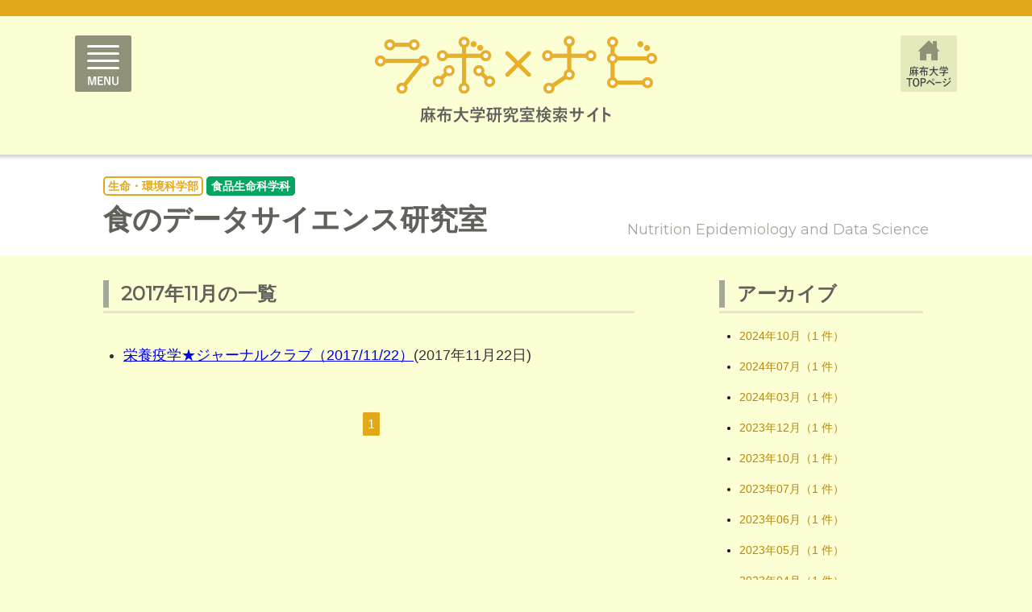

--- FILE ---
content_type: text/html
request_url: https://lab-navi.azabu-u.ac.jp/lf-06/arc/1711_m
body_size: 5784
content:
<html>
<head>
	<meta property="og:title" content="一覧 | 食のデータサイエンス研究室 | ラボナビ">
    <meta property="og:type" content="article">
    <meta property="og:url" content="https://lab-navi.azabu-u.ac.jp/lf-06/arc/1711_m">
    <meta property="og:site_name" content="食のデータサイエンス研究室">
    <meta property="og:image" content="/assets/images/ogp_img.png">


	<meta charset="UTF-8">
	<meta http-equiv="Pragma" content="no-cache">
	<meta http-equiv="Cache-Control" content="no-cache">
	<meta http-equiv="X-UA-Compatible" content="IE=edge">
	<meta name="viewport" content="initial-scale=1.0">
	<title>麻布大学|食のデータサイエンス研究室</title>
	<meta name="description" content="麻布大学の研究室をキーワードで検索できるサイト・ラボナビです。">
	<meta name="keywords" content="麻布大学,麻布大学研究室検索サイト,ラボナビ,らぼなび,labonavi,研究室,獣医学部,生命・環境科学部,附属関連施設,寄附講座,獣医学科,動物応用科学科,臨床検査技術学科,食品生命科学科,環境科学科">
	<link rel="shortcut icon" href='https://lab-navi.azabu-u.ac.jp/assets/favicon.ico'>
	<!-- Slidebars CSS -->
	<link rel="stylesheet" href="https://lab-navi.azabu-u.ac.jp/assets/js/slidebars_header_fix/css/slidebars.css">
	
	
	<link href='https://lab-navi.azabu-u.ac.jp/assets/js/jquery-ui.css' rel='stylesheet' type='text/css'>
	<link href='https://lab-navi.azabu-u.ac.jp/assets/js/slick.css' rel='stylesheet' type='text/css'>
	<link href='https://lab-navi.azabu-u.ac.jp/assets/js/slick-theme.css' rel='stylesheet' type='text/css'>
	
	<link href="https://fonts.googleapis.com/css?family=Montserrat" rel="stylesheet">
	<link rel="stylesheet" type="text/css" href="https://lab-navi.azabu-u.ac.jp/assets/css/contents.css">
	<link rel="stylesheet" type="text/css" href="https://lab-navi.azabu-u.ac.jp/assets/css/common.css">


	<script type="text/javascript" src="https://lab-navi.azabu-u.ac.jp/assets/js/jquery-1.11.3.js"></script>
	<script type="text/javascript" src="https://lab-navi.azabu-u.ac.jp/assets/js/jquery-ui.js"></script>
	<script type="text/javascript" src="https://lab-navi.azabu-u.ac.jp/assets/js/slick.min.js"></script>
	<script type="text/javascript" src="https://lab-navi.azabu-u.ac.jp/assets/js/slidebars_header_fix/js/slidebars.js"></script>


	<script>
  (function(i,s,o,g,r,a,m){i['GoogleAnalyticsObject']=r;i[r]=i[r]||function(){
  (i[r].q=i[r].q||[]).push(arguments)},i[r].l=1*new Date();a=s.createElement(o),
  m=s.getElementsByTagName(o)[0];a.async=1;a.src=g;m.parentNode.insertBefore(a,m)
  })(window,document,'script','https://www.google-analytics.com/analytics.js','ga');

  ga('create', 'UA-90468964-1', 'auto');
  ga('send', 'pageview');

</script>

<!-- Global site tag (gtag.js) - Google Analytics -->
<script async src="https://www.googletagmanager.com/gtag/js?id=G-55C1819W0K"></script>
<script>
  window.dataLayer = window.dataLayer || [];
  function gtag(){dataLayer.push(arguments);}
  gtag('js', new Date());

  gtag('config', 'G-55C1819W0K');
</script>

	<script type="text/javascript">
	<!--
		$(document).ready(function(){
			$('.entryButtonBox button')

			// マウスポインターが画像に乗った時の動作

			.mouseover(function(e) {
			  $(this).css("opacity","0.7");

			})

			// マウスポインターが画像から外れた時の動作

			.mouseout(function(e) {

			  $(this).css("opacity","1.0");

			});
			
			$('.pagerOff')

			// マウスポインターが画像に乗った時の動作

			.mouseover(function(e) {
			  $(this).css("background-color","#e2a819);");
			  $(this).css("color","#FFFFFF);");
			})

			// マウスポインターが画像から外れた時の動作

			.mouseout(function(e) {

			  $(this).css("background-color","#FFFFFF);");
			  $(this).css("color","#e2a819);");

			});

			var  cf = "";
			
			
			cf = ',食品生命科学科,';
			
			
			createBreadNavi(cf);
		});
		function LinkTo(p){
			if(p == 'TOP'){
				location.href = 'https://lab-navi.azabu-u.ac.jp/lf-06/index.html';
			}else if(p == 'ARC'){
				location.href = 'https://lab-navi.azabu-u.ac.jp/lf-06/archive.html';
			}else if(p == 'WebTop'){
				location.href = 'https://lab-navi.azabu-u.ac.jp/index.html';
			}else if(p == 'AZABU'){
				window.open().location.href = 'https://www.azabu-u.ac.jp/';
			}
		}
	//-->
</script>
	<script type="text/javascript">
	<!--
		function createBreadNavi(cf,flg){

			var listCf = cf.split(',');

			$("#breadNavi").empty();

			var html = "";

			for( var i = 0;i < listCf.length;i++){
				if(listCf[i].length > 0){
					if(listCf[i] == "獣医学科"){
						html += "<span class=\"breadCommon bread meiryoFonts\">獣医学部</span>&nbsp;<span class=\"breadCommon breadLabo1 meiryoFonts\">" + listCf[i] + "</span>&nbsp;";
					}else if(listCf[i] == "動物応用科学科"){
						html += "<span class=\"breadCommon bread meiryoFonts\">獣医学部</span>&nbsp;<span class=\"breadCommon breadLabo2 meiryoFonts\">" + listCf[i] + "</span>&nbsp;";
					}else if(listCf[i] == "臨床検査技術学科"){
						html += "<span class=\"breadCommon bread meiryoFonts\">生命・環境科学部</span>&nbsp;<span class=\"breadCommon breadLabo3 meiryoFonts\">" + listCf[i] + "</span>&nbsp;";
					}else if(listCf[i] == "食品生命科学科"){
						html += "<span class=\"breadCommon bread meiryoFonts\">生命・環境科学部</span>&nbsp;<span class=\"breadCommon breadLabo4 meiryoFonts\">" + listCf[i] + "</span>&nbsp;";
					}else if(listCf[i] == "環境科学科"){
						html += "<span class=\"breadCommon bread meiryoFonts\">生命・環境科学部</span>&nbsp;<span class=\"breadCommon breadLabo5 meiryoFonts\">" + listCf[i] + "</span>&nbsp;";
					}else if(listCf[i] == "附属関連施設"){
						if(flg == '1'){
							html += "<span class=\"breadCommon bread meiryoFonts\">獣医学部</span>&nbsp;<span class=\"breadCommon breadLabo6 meiryoFonts\">" + listCf[i] + "</span>&nbsp;";
						}else if(flg == '2'){
							html += "<span class=\"breadCommon bread meiryoFonts\">獣医学部</span>&nbsp;<span class=\"breadCommon breadLabo6 meiryoFonts\">" + listCf[i] + "</span>&nbsp;";
						}
					}else if(listCf[i] == "獣医学部共通"){
						html += "<span class=\"breadCommon bread meiryoFonts\">獣医学部</span>&nbsp;<span class=\"breadCommon breadLabo-ex1 meiryoFonts\">" + listCf[i] + "</span>&nbsp;";
					}else if(listCf[i] == "生命・環境科学部共通"){
						html += "<span class=\"breadCommon bread meiryoFonts\">生命・環境科学部</span>&nbsp;<span class=\"breadCommon breadLabo-ex2 meiryoFonts\">" + listCf[i] + "</span>&nbsp;";
					}else if(listCf[i] == "寄附講座"){
						if(flg == '1'){
							html += "<span class=\"breadCommon bread meiryoFonts\">獣医学部</span>&nbsp;<span class=\"breadCommon breadLabo6 meiryoFonts\">" + listCf[i] + "</span>&nbsp;";
						}else if(flg == '2'){
							html += "<span class=\"breadCommon bread meiryoFonts\">生命・環境科学部</span>&nbsp;<span class=\"breadCommon breadLabo6 meiryoFonts\">" + listCf[i] + "</span>&nbsp;";
						}
					}
				}
			}
			$("#breadNavi").append(html);


		}
		function createKeyWords(kw){

			var listKw = kw.split('／');

			$("#laboKeyWordBox").empty();

			var html = "";

			for( var i = 0;i < listKw.length;i++){
				html += "<span>" + listKw[i] + "</span>";
			}
			$("#laboKeyWordBox").append(html);
		}
	//-->
</script>


</head>

<body>
<div id="sb-site">
	<div id="main">
		<div id="header" class="clearfix">
		<div id="logoLeft"><img src="https://lab-navi.azabu-u.ac.jp/assets/images/common/menu.png" class="sb-toggle-left" style="cursor:pointer;" alt="メニュー"></div>
		<div id="logoCenter"><img src="https://lab-navi.azabu-u.ac.jp/assets/images/common/labo_navi_logo.png" onclick="LinkTo('WebTop');" style="cursor:pointer;" alt="麻布大学研究室検索サイト・ラボナビ"></div>
		<div id="logoRight"><img src="https://lab-navi.azabu-u.ac.jp/assets/images/common/azabu_home.png" onclick="LinkTo('AZABU');" style="cursor:pointer;" alt="麻布大学TOPページ"></div>
	</div>

		<div id="laboHeader" class="clearfix">
			<div id="breadNavi">

			</div>
			<div id="laboTitle">
				
				
				<div id="laboTitleLeft" class="gothicFonts"><h1>食のデータサイエンス研究室</h1></div>
				
				
				
				
				<div id="laboTitleRight" class="montserratFonts">Nutrition Epidemiology and Data Science</div>
				
				
			</div>

		</div>
		<div class="entryMain clearfix">
			<div class="entryLeft">
				
				

				

				
				
				

				

				
				
				

				

				
				
				

				

				
				
				

				

				
				
				

				

				
				
				

				

				
				
				

				

				
				
				

				

				
				
				

				

				
				
				

				

				
				
				

				

				
				
				

				

				
				
				

				

				
				
				

				

				
				
				

				

				
				
				

				

				
				
				

				

				
				
				

				

				
				
				

				

				
				
				

				

				
				
				

				

				
				
				

				

				
				
				

				

				
				
				

				

				
				
				

				

				
				
				

				

				
				
				

				

				
				
				

				

				
				
				

				

				
				
				

				

				
				
				

				

				
				
				

				

				
				
				

				

				
				
				

				

				
				
				

				

				
				
				

				

				
				
				

				

				
				
				

				

				
				        
					<h2 class="laboEntryTitle gothicFonts">2017年11月の一覧</h2>
					<br />
					<div class="laboEntryKiji meiryoFonts">
						<ul>
				        
					
					
						<li><a href="https://lab-navi.azabu-u.ac.jp/lf-06/2017/1122-16002.html">栄養疫学★ジャーナルクラブ（2017/11/22）</a>(2017年11月22日)</li>
					
				        
						</ul>
					</div>
					<br>
					<div class="laboEntryPager meiryoFonts">
						<center>
							<span class="current_page">1</span>
						</center>
					</div>
				        
				
				
			</div>
			<div class="entryRight">
				<div class="laboEntryTitle gothicFonts">アーカイブ</div>
				<div class="entryRightItem meiryoFonts">
					<ul>
						
							<li><a href="https://lab-navi.azabu-u.ac.jp/lf-06/arc/2410_m">2024年10月（1 件）</a></li>
						
							<li><a href="https://lab-navi.azabu-u.ac.jp/lf-06/arc/2407_m">2024年07月（1 件）</a></li>
						
							<li><a href="https://lab-navi.azabu-u.ac.jp/lf-06/arc/2403_m">2024年03月（1 件）</a></li>
						
							<li><a href="https://lab-navi.azabu-u.ac.jp/lf-06/arc/2312_m">2023年12月（1 件）</a></li>
						
							<li><a href="https://lab-navi.azabu-u.ac.jp/lf-06/arc/2310_m">2023年10月（1 件）</a></li>
						
							<li><a href="https://lab-navi.azabu-u.ac.jp/lf-06/arc/2307_m">2023年07月（1 件）</a></li>
						
							<li><a href="https://lab-navi.azabu-u.ac.jp/lf-06/arc/2306_m">2023年06月（1 件）</a></li>
						
							<li><a href="https://lab-navi.azabu-u.ac.jp/lf-06/arc/2305_m">2023年05月（1 件）</a></li>
						
							<li><a href="https://lab-navi.azabu-u.ac.jp/lf-06/arc/2304_m">2023年04月（1 件）</a></li>
						
							<li><a href="https://lab-navi.azabu-u.ac.jp/lf-06/arc/2206_m">2022年06月（1 件）</a></li>
						
							<li><a href="https://lab-navi.azabu-u.ac.jp/lf-06/arc/2205_m">2022年05月（1 件）</a></li>
						
							<li><a href="https://lab-navi.azabu-u.ac.jp/lf-06/arc/2202_m">2022年02月（1 件）</a></li>
						
							<li><a href="https://lab-navi.azabu-u.ac.jp/lf-06/arc/2112_m">2021年12月（1 件）</a></li>
						
							<li><a href="https://lab-navi.azabu-u.ac.jp/lf-06/arc/2110_m">2021年10月（1 件）</a></li>
						
							<li><a href="https://lab-navi.azabu-u.ac.jp/lf-06/arc/2109_m">2021年09月（2 件）</a></li>
						
							<li><a href="https://lab-navi.azabu-u.ac.jp/lf-06/arc/2108_m">2021年08月（2 件）</a></li>
						
							<li><a href="https://lab-navi.azabu-u.ac.jp/lf-06/arc/2107_m">2021年07月（1 件）</a></li>
						
							<li><a href="https://lab-navi.azabu-u.ac.jp/lf-06/arc/2106_m">2021年06月（2 件）</a></li>
						
							<li><a href="https://lab-navi.azabu-u.ac.jp/lf-06/arc/2105_m">2021年05月（1 件）</a></li>
						
							<li><a href="https://lab-navi.azabu-u.ac.jp/lf-06/arc/2103_m">2021年03月（2 件）</a></li>
						
							<li><a href="https://lab-navi.azabu-u.ac.jp/lf-06/arc/2102_m">2021年02月（1 件）</a></li>
						
							<li><a href="https://lab-navi.azabu-u.ac.jp/lf-06/arc/2101_m">2021年01月（1 件）</a></li>
						
							<li><a href="https://lab-navi.azabu-u.ac.jp/lf-06/arc/2011_m">2020年11月（1 件）</a></li>
						
							<li><a href="https://lab-navi.azabu-u.ac.jp/lf-06/arc/2010_m">2020年10月（1 件）</a></li>
						
							<li><a href="https://lab-navi.azabu-u.ac.jp/lf-06/arc/2008_m">2020年08月（1 件）</a></li>
						
							<li><a href="https://lab-navi.azabu-u.ac.jp/lf-06/arc/2005_m">2020年05月（2 件）</a></li>
						
							<li><a href="https://lab-navi.azabu-u.ac.jp/lf-06/arc/1912_m">2019年12月（1 件）</a></li>
						
							<li><a href="https://lab-navi.azabu-u.ac.jp/lf-06/arc/1909_m">2019年09月（1 件）</a></li>
						
							<li><a href="https://lab-navi.azabu-u.ac.jp/lf-06/arc/1908_m">2019年08月（2 件）</a></li>
						
							<li><a href="https://lab-navi.azabu-u.ac.jp/lf-06/arc/1907_m">2019年07月（1 件）</a></li>
						
							<li><a href="https://lab-navi.azabu-u.ac.jp/lf-06/arc/1906_m">2019年06月（3 件）</a></li>
						
							<li><a href="https://lab-navi.azabu-u.ac.jp/lf-06/arc/1902_m">2019年02月（2 件）</a></li>
						
							<li><a href="https://lab-navi.azabu-u.ac.jp/lf-06/arc/1812_m">2018年12月（1 件）</a></li>
						
							<li><a href="https://lab-navi.azabu-u.ac.jp/lf-06/arc/1811_m">2018年11月（2 件）</a></li>
						
							<li><a href="https://lab-navi.azabu-u.ac.jp/lf-06/arc/1810_m">2018年10月（2 件）</a></li>
						
							<li><a href="https://lab-navi.azabu-u.ac.jp/lf-06/arc/1808_m">2018年08月（1 件）</a></li>
						
							<li><a href="https://lab-navi.azabu-u.ac.jp/lf-06/arc/1807_m">2018年07月（1 件）</a></li>
						
							<li><a href="https://lab-navi.azabu-u.ac.jp/lf-06/arc/1712_m">2017年12月（2 件）</a></li>
						
							<li><a href="https://lab-navi.azabu-u.ac.jp/lf-06/arc/1711_m">2017年11月（1 件）</a></li>
						
					</ul>
				</div>
			</div>
		</div>
		
		<div class="entryButtonBox gothicFonts">
			<center>
				<button onclick="LinkTo('TOP')">研究室TOPへ戻る</button>
			</center>
		</div>
		
		<br>
<br>
<div id="footer">
	<div id="pageTop"  class="clearfix">
		<div id="pageTopBox" class="montserratFonts">
		<center>
		<a href="#header">PAGE TOP</a>
		</center>
		</div>
	</div>

	<div id="footerTop">
		<img src="https://lab-navi.azabu-u.ac.jp/assets/images/common/foot_logo.png" style="width:290px;height:93px;cursor:pointer;" onclick="LinkTo('WebTop');" alt="麻布大学研究室検索サイト・ラボナビ">
	</div>
	<div id="footerBottom"  class="clearfix">
		<div id="ftLogoLeft">
			<img src="https://lab-navi.azabu-u.ac.jp/assets/images/common/azabu_logo.png"  style="max-width:240px;max-height:57px;" alt="麻布大学">
		</div>
		<div id="ftLogoRight" class="gothicFonts">
			<a href="javascript:LinkTo('AZABU');" ><img src="https://lab-navi.azabu-u.ac.jp/assets/images/common/foot_home.gif" alt="麻布大学サイトホーム"></a>
		</div>
	</div>
</div>
<div id="copyright">
	<div id="copyrightBox" class="montserratFonts">
	<center>
	copyright&nbsp;&copy;&nbsp;2016 Azabu University.&nbsp;All&nbsp;Rights&nbsp;Reserved.
	</center>
	</div>
</div>



	</div>
</div>
	<div class="sb-slidebar sb-left">
		<div id="search-slider" class="clearfix">
			<div id="searchInner-close">
				<img src="https://lab-navi.azabu-u.ac.jp/assets/images/common/close.png" class="sb-toggle-left">
			</div>
			<form method="get" action="https://lab-navi.azabu-u.ac.jp/mt/mt-estraier.cgi">
			<div id="searchInner-slider" class="gothicFonts">
				<div id="searchMsg-slider" class="gothicFonts">
				&nbsp;&nbsp;&nbsp;&nbsp;&nbsp;&nbsp;キーワードで研究室を検索！
				</div>
				<br>
				<div id="searchInput-slider">
				<input type="text" class="searchText" id="search"  name="query" value="" placeholder="キーワードを入力">
				<input type="hidden" name="blog_id" value="122" />
				<input type="hidden" name="suffix" value="html">
				
				
				<input type="hidden" name="target" value="332">
				
				<input type="hidden" name="target" value="982">
				
				<input type="hidden" name="target" value="672">
				
				<input type="hidden" name="target" value="682">
				
				<input type="hidden" name="target" value="737">
				
				<input type="hidden" name="target" value="337">
				
				<input type="hidden" name="target" value="972">
				
				<input type="hidden" name="target" value="992">
				
				<input type="hidden" name="target" value="1017">
				
				<input type="hidden" name="target" value="1022">
				
				<input type="hidden" name="target" value="507">
				
				<input type="hidden" name="target" value="392">
				
				<input type="hidden" name="target" value="512">
				
				<input type="hidden" name="target" value="577">
				
				<input type="hidden" name="target" value="407">
				
				<input type="hidden" name="target" value="412">
				
				<input type="hidden" name="target" value="307">
				
				<input type="hidden" name="target" value="492">
				
				<input type="hidden" name="target" value="487">
				
				<input type="hidden" name="target" value="497">
				
				<input type="hidden" name="target" value="527">
				
				<input type="hidden" name="target" value="422">
				
				<input type="hidden" name="target" value="667">
				
				<input type="hidden" name="target" value="662">
				
				<input type="hidden" name="target" value="657">
				
				<input type="hidden" name="target" value="922">
				
				<input type="hidden" name="target" value="372">
				
				<input type="hidden" name="target" value="417">
				
				<input type="hidden" name="target" value="347">
				
				<input type="hidden" name="target" value="357">
				
				<input type="hidden" name="target" value="877">
				
				<input type="hidden" name="target" value="557">
				
				<input type="hidden" name="target" value="342">
				
				<input type="hidden" name="target" value="592">
				
				<input type="hidden" name="target" value="997">
				
				<input type="hidden" name="target" value="977">
				
				<input type="hidden" name="target" value="677">
				
				<input type="hidden" name="target" value="987">
				
				<input type="hidden" name="target" value="917">
				
				<input type="hidden" name="target" value="397">
				
				<input type="hidden" name="target" value="517">
				
				<input type="hidden" name="target" value="927">
				
				<input type="hidden" name="target" value="637">
				
				<input type="hidden" name="target" value="1002">
				
				<input type="hidden" name="target" value="377">
				
				<input type="hidden" name="target" value="1007">
				
				<input type="hidden" name="target" value="382">
				
				<input type="hidden" name="target" value="632">
				
				<input type="hidden" name="target" value="652">
				
				<input type="hidden" name="target" value="647">
				
				<input type="hidden" name="target" value="642">
				
				<input type="hidden" name="target" value="302">
				
				<input type="hidden" name="target" value="572">
				
				<input type="hidden" name="target" value="562">
				
				<input type="hidden" name="target" value="567">
				
				<input type="hidden" name="target" value="292">
				
				<input type="hidden" name="target" value="297">
				
				<input type="hidden" name="target" value="352">
				
				<input type="hidden" name="target" value="327">
				
				<input type="hidden" name="target" value="587">
				
				<input type="hidden" name="target" value="602">
				
				<input type="hidden" name="target" value="532">
				
				<input type="hidden" name="target" value="537">
				
				<input type="hidden" name="target" value="547">
				
				<input type="hidden" name="target" value="722">
				
				<input type="hidden" name="target" value="542">
				
				<input type="hidden" name="target" value="552">
				
				<input type="hidden" name="target" value="402">
				
				<input type="hidden" name="target" value="882">
				
				<input type="hidden" name="target" value="322">
				
				<input type="hidden" name="target" value="597">
				
				<input type="hidden" name="target" value="582">
				
				<input type="hidden" name="target" value="217">
				
				<input type="hidden" name="target" value="482">
				
				<input type="hidden" name="target" value="502">
				
				<input type="hidden" name="target" value="687">
				
				<input type="hidden" name="target" value="887">
				
				<input type="hidden" name="target" value="612">
				
				<input type="hidden" name="target" value="1012">
				
				<input type="hidden" name="target" value="617">
				
				<input type="hidden" name="target" value="622">
				
				<input type="hidden" name="target" value="522">
				
				<input type="hidden" name="target" value="607">
				
				<input type="hidden" name="target" value="892">
				
				
				
				</div>
				<div id="searchButton-slider">
				<button type="submit"><img src="https://lab-navi.azabu-u.ac.jp/assets/images/common/search.png" style="width:15px;height:15px;margin:auto;"></button>
				</div>
			</div>
			</form>
		</div>
		<br>
		<div id="searchGakka-slider">
				<div id="searchInnerGakka-slider" class="gothicFonts">
					&nbsp;&nbsp;&nbsp;&nbsp;&nbsp;&nbsp;&nbsp;学科・関連施設から検索！
				<br>
				<br>
				
				    
				    
				        
						<div class="gakka-slider gothicFonts" onclick="openMenuSlider('3482');">獣医学科</div>

					        
							<div id="gakkaMenuSlider3482" class="gakkaMenuLink gothicFonts">
								<ul>
									<li><a href="https://lab-navi.azabu-u.ac.jp/vv-01/index.html">解剖学第一研究室</a></li>
									<li><a href="https://lab-navi.azabu-u.ac.jp/vv-02/index.html">解剖学第二研究室</a></li>
									<li><a href="https://lab-navi.azabu-u.ac.jp/vv-03/index.html">生理学第一研究室</a></li>
									<li><a href="https://lab-navi.azabu-u.ac.jp/vv-04/index.html">生理学第二研究室</a></li>
									<li><a href="https://lab-navi.azabu-u.ac.jp/vv-05/index.html">生化学研究室</a></li>
									<li><a href="https://lab-navi.azabu-u.ac.jp/vv-06/index.html">分子生物学研究室</a></li>
									<li><a href="https://lab-navi.azabu-u.ac.jp/vv-07/index.html">薬理学研究室</a></li>
									<li><a href="https://lab-navi.azabu-u.ac.jp/vv-08/index.html">病理学研究室</a></li>
									<li><a href="https://lab-navi.azabu-u.ac.jp/vv-29/index.html">感染免疫学研究室</a></li>
									<li><a href="https://lab-navi.azabu-u.ac.jp/vv-11/index.html">微生物学研究室</a></li>
									<li><a href="https://lab-navi.azabu-u.ac.jp/vv-12/index.html">寄生虫学研究室</a></li>
									<li><a href="https://lab-navi.azabu-u.ac.jp/vv-13/index.html">産業動物内科学研究室</a></li>
									<li><a href="https://lab-navi.azabu-u.ac.jp/vv-14/index.html">小動物内科学研究室</a></li>
									<li><a href="https://lab-navi.azabu-u.ac.jp/vv-27/index.html">小動物外科学研究室</a></li>
									<li><a href="https://lab-navi.azabu-u.ac.jp/v-02/index.html">小動物臨床研究室</a></li>
									<li><a href="https://lab-navi.azabu-u.ac.jp/vv-28/index.html">臨床診断学研究室</a></li>
									<li><a href="https://lab-navi.azabu-u.ac.jp/vv-18/index.html">獣医放射線学研究室</a></li>
									<li><a href="https://lab-navi.azabu-u.ac.jp/vv-19/index.html">獣医衛生学研究室</a></li>
									<li><a href="https://lab-navi.azabu-u.ac.jp/vv-21/index.html">伝染病学研究室</a></li>
									<li><a href="https://lab-navi.azabu-u.ac.jp/vv-22/index.html">栄養学研究室</a></li>
									<li><a href="https://lab-navi.azabu-u.ac.jp/vv-23/index.html">臨床繁殖学研究室</a></li>
									<li><a href="https://lab-navi.azabu-u.ac.jp/vv-24/index.html">公衆衛生学第一研究室</a></li>
									<li><a href="https://lab-navi.azabu-u.ac.jp/vv-25/index.html">公衆衛生学第二研究室</a></li>
									<li><a href="https://lab-navi.azabu-u.ac.jp/vv-26/index.html">実験動物学研究室</a></li>
									<li><a href="https://lab-navi.azabu-u.ac.jp/v-01/index.html">総合科学部門</a></li>
									<li><a href="https://lab-navi.azabu-u.ac.jp/v-01-chemi/index.html">総合科学部門　化学研究室</a></li>
									<li><a href="https://lab-navi.azabu-u.ac.jp/v-01-bio/index.html">総合科学部門　生物学研究室</a></li>
									<li><a href="https://lab-navi.azabu-u.ac.jp/v-01-info/index.html">総合科学部門　情報科学研究室</a></li>
									<li><a href="https://lab-navi.azabu-u.ac.jp/v-01-eng/index.html">総合科学部門　語学・人文学研究室</a></li>
									<li><a href="https://lab-navi.azabu-u.ac.jp/v-01-mathe/index.html">総合科学部門　数理科学研究室</a></li>
								</ul>
							</div>
							<br>
					        
					        
					        
					        
					        
					        
					        
					        
					        
				        
				    
				
				    
				    
				        
						<div class="gakka-slider gothicFonts" onclick="openMenuSlider('43507');">獣医保健看護学科</div>

					        
					        
							<div id="gakkaMenuSlider43507" class="gakkaMenuLink gothicFonts">
								<ul>
									<li><a href="https://lab-navi.azabu-u.ac.jp/vn-01/index.html">愛護・適正飼養学研究室</a></li>
									<li><a href="https://lab-navi.azabu-u.ac.jp/vn-02/index.html">獣医基礎看護学研究室</a></li>
									<li><a href="https://lab-navi.azabu-u.ac.jp/vn-03/index.html">獣医臨床看護学研究室</a></li>
									<li><a href="https://lab-navi.azabu-u.ac.jp/v-01/index.html">総合科学部門</a></li>
									<li><a href="https://lab-navi.azabu-u.ac.jp/v-01-chemi/index.html">総合科学部門　化学研究室</a></li>
									<li><a href="https://lab-navi.azabu-u.ac.jp/v-01-bio/index.html">総合科学部門　生物学研究室</a></li>
									<li><a href="https://lab-navi.azabu-u.ac.jp/v-01-info/index.html">総合科学部門　情報科学研究室</a></li>
									<li><a href="https://lab-navi.azabu-u.ac.jp/v-01-eng/index.html">総合科学部門　語学・人文学研究室</a></li>
									<li><a href="https://lab-navi.azabu-u.ac.jp/v-01-mathe/index.html">総合科学部門　数理科学研究室</a></li>
								</ul>
							</div>
							<br>
					        
					        
					        
					        
					        
					        
					        
					        
				        
				    
				
				    
				    
				        
						<div class="gakka-slider gothicFonts" onclick="openMenuSlider('3487');">動物応用科学科</div>

					        
					        
					        
							<div id="gakkaMenuSlider3487" class="gakkaMenuLink gothicFonts">
								<ul>
									<li><a href="https://lab-navi.azabu-u.ac.jp/va-01/index.html">動物資源育種学研究室</a></li>
									<li><a href="https://lab-navi.azabu-u.ac.jp/va-02/index.html">動物繁殖学研究室</a></li>
									<li><a href="https://lab-navi.azabu-u.ac.jp/va-03/index.html">動物工学研究室</a></li>
									<li><a href="https://lab-navi.azabu-u.ac.jp/va-04/index.html">動物行動管理学研究室</a></li>
									<li><a href="https://lab-navi.azabu-u.ac.jp/va-05/index.html">野生動物学研究室</a></li>
									<li><a href="https://lab-navi.azabu-u.ac.jp/va-06/index.html">介在動物学研究室</a></li>
									<li><a href="https://lab-navi.azabu-u.ac.jp/va-07/index.html">伴侶動物学研究室</a></li>
									<li><a href="https://lab-navi.azabu-u.ac.jp/va-08/index.html">比較毒性学研究室</a></li>
									<li><a href="https://lab-navi.azabu-u.ac.jp/va-09/index.html">食品科学研究室</a></li>
									<li><a href="https://lab-navi.azabu-u.ac.jp/va-10/index.html">動物資源経済学研究室</a></li>
									<li><a href="https://lab-navi.azabu-u.ac.jp/v-01/index.html">総合科学部門</a></li>
									<li><a href="https://lab-navi.azabu-u.ac.jp/v-01-chemi/index.html">総合科学部門　化学研究室</a></li>
									<li><a href="https://lab-navi.azabu-u.ac.jp/v-01-bio/index.html">総合科学部門　生物学研究室</a></li>
									<li><a href="https://lab-navi.azabu-u.ac.jp/v-01-info/index.html">総合科学部門　情報科学研究室</a></li>
									<li><a href="https://lab-navi.azabu-u.ac.jp/v-01-eng/index.html">総合科学部門　語学・人文学研究室</a></li>
									<li><a href="https://lab-navi.azabu-u.ac.jp/v-01-mathe/index.html">総合科学部門　数理科学研究室</a></li>
								</ul>
							</div>
							<br>
					        
					        
					        
					        
					        
					        
					        
				        
				    
				
				    
				    
				        
						<div class="gakka-slider gothicFonts" onclick="openMenuSlider('3497');">臨床検査技術学科</div>

					        
					        
					        
					        
							<div id="gakkaMenuSlider3497" class="gakkaMenuLink gothicFonts">
								<ul>
									<li><a href="https://lab-navi.azabu-u.ac.jp/lm-01/index.html">生理学研究室</a></li>
									<li><a href="https://lab-navi.azabu-u.ac.jp/lm-02/index.html">生化学研究室</a></li>
									<li><a href="https://lab-navi.azabu-u.ac.jp/lm-03/index.html">免疫学研究室</a></li>
									<li><a href="https://lab-navi.azabu-u.ac.jp/lm-04/index.html">衛生学研究室</a></li>
									<li><a href="https://lab-navi.azabu-u.ac.jp/lm-05/index.html">病理学研究室</a></li>
									<li><a href="https://lab-navi.azabu-u.ac.jp/lm-06/index.html">微生物学研究室</a></li>
									<li><a href="https://lab-navi.azabu-u.ac.jp/lm-07/index.html">血液学研究室</a></li>
									<li><a href="https://lab-navi.azabu-u.ac.jp/lm-08/index.html">総合検査学研究室</a></li>
									<li><a href="https://lab-navi.azabu-u.ac.jp/l-02/index.html">国際コミュニケーション研究室</a></li>
									<li><a href="https://lab-navi.azabu-u.ac.jp/l-04/index.html">フィールドワーク研究室</a></li>
									<li><a href="https://lab-navi.azabu-u.ac.jp/l-01/index.html">教職課程研究室</a></li>
									<li><a href="https://lab-navi.azabu-u.ac.jp/l-05/index.html">数理・データサイエンス研究室</a></li>
								</ul>
							</div>
							<br>
					        
					        
					        
					        
					        
					        
				        
				    
				
				    
				    
				        
						<div class="gakka-slider gothicFonts" onclick="openMenuSlider('3502');">食品生命科学科</div>

					        
					        
					        
					        
					        
							<div id="gakkaMenuSlider3502" class="gakkaMenuLink gothicFonts">
								<ul>
									<li><a href="https://lab-navi.azabu-u.ac.jp/lf-01/index.html">食品衛生学研究室</a></li>
									<li><a href="https://lab-navi.azabu-u.ac.jp/lf-02/index.html">食品安全科学研究室</a></li>
									<li><a href="https://lab-navi.azabu-u.ac.jp/lf-03/index.html">食品栄養学研究室</a></li>
									<li><a href="https://lab-navi.azabu-u.ac.jp/lf-04/index.html">食品生理学研究室</a></li>
									<!-- li><a href="https://lab-navi.azabu-u.ac.jp/lf-05/index.html">食品分析化学研究室</a></li -->
									<li><a href="https://lab-navi.azabu-u.ac.jp/lf-06/index.html">食のデータサイエンス研究室</a></li>
									<li><a href="https://lab-navi.azabu-u.ac.jp/lf-07/index.html">食品健康科学研究室</a></li>
									<li><a href="https://lab-navi.azabu-u.ac.jp/lf-08/index.html">食品微生物学研究室</a></li>
									<li><a href="https://lab-navi.azabu-u.ac.jp/lf-09/index.html">フードシステム研究室</a></li>
									<li><a href="https://lab-navi.azabu-u.ac.jp/l-02/index.html">国際コミュニケーション研究室</a></li>
									<li><a href="https://lab-navi.azabu-u.ac.jp/l-04/index.html">フィールドワーク研究室</a></li>
									<li><a href="https://lab-navi.azabu-u.ac.jp/l-01/index.html">教職課程研究室</a></li>
									<li><a href="https://lab-navi.azabu-u.ac.jp/l-05/index.html">数理・データサイエンス研究室</a></li>
								</ul>
							</div>
							<br>
					        
					        
					        
					        
					        
				        
				    
				
				    
				    
				        
						<div class="gakka-slider gothicFonts" onclick="openMenuSlider('3507');">環境科学科</div>

					        
					        
					        
					        
					        
					        
							<div id="gakkaMenuSlider3507" class="gakkaMenuLink gothicFonts">
								<ul>
									<li><a href="https://lab-navi.azabu-u.ac.jp/le-01/index.html">環境分析学研究室</a></li>
									<li><a href="https://lab-navi.azabu-u.ac.jp/le-02/index.html">水環境学研究室</a></li>
									<li><a href="https://lab-navi.azabu-u.ac.jp/le-04/index.html">環境衛生学研究室</a></li>
									<li><a href="https://lab-navi.azabu-u.ac.jp/le-05/index.html">環境生物学研究室</a></li>
									<li><a href="https://lab-navi.azabu-u.ac.jp/le-06/index.html">地域社会学研究室</a></li>
									<li><a href="https://lab-navi.azabu-u.ac.jp/le-07/index.html">地域環境政策研究室</a></li>
									<li><a href="https://lab-navi.azabu-u.ac.jp/le-10/index.html">フィールド科学研究室</a></li>
									<li><a href="https://lab-navi.azabu-u.ac.jp/l-02/index.html">国際コミュニケーション研究室</a></li>
									<li><a href="https://lab-navi.azabu-u.ac.jp/l-04/index.html">フィールドワーク研究室</a></li>
									<li><a href="https://lab-navi.azabu-u.ac.jp/l-01/index.html">教職課程研究室</a></li>
									<li><a href="https://lab-navi.azabu-u.ac.jp/l-05/index.html">数理・データサイエンス研究室</a></li>
								</ul>
							</div>
							<br>
					        
					        
					        
					        
				        
				    
				
				    
				    
				        
						<div class="gakka-slider gothicFonts" onclick="openMenuSlider('3492');">附属関連施設</div>

					        
					        
					        
					        
					        
					        
					        
							<div id="gakkaMenuSlider3492" class="gakkaMenuLink gothicFonts">
								<ul>
									<li><a href="https://lab-navi.azabu-u.ac.jp/l-03/index.html">生物科学総合研究所研究室</a></li>
								</ul>
							</div>
							<br>
					        
					        
					        
				        
				    
				
				    
				    
				        
						<div class="gakka-slider gothicFonts" onclick="openMenuSlider('9012');">寄附講座</div>

					        
					        
					        
					        
					        
					        
					        
					        
							<div id="gakkaMenuSlider9012" class="gakkaMenuLink gothicFonts">
								<ul>
									<li><a href="https://lab-navi.azabu-u.ac.jp/kk-03/index.html">高度先端動物医療研究室</a></li>
									<li><a href="https://lab-navi.azabu-u.ac.jp/kk-04/index.html">AMR Surveillance Laboratory (AMRSL)</a></li>
									<li><a href="https://lab-navi.azabu-u.ac.jp/kk-05/index.html">ペットと人の共生社会 for LONGLIFE</a></li>
								</ul>
							</div>
							<br>
					        
					        
				        
				    
				
				    
				    
				        
						<div class="gakka-slider gothicFonts" onclick="openMenuSlider('28992');">重点施策事業</div>

					        
					        
					        
					        
					        
					        
					        
					        
					        
							<div id="gakkaMenuSlider28992" class="gakkaMenuLink gothicFonts">
								<ul>
									<li><a href="https://lab-navi.azabu-u.ac.jp/pm-01/index.html">未来の共生科学を拓く地球共生系 PBL</a></li>
									<li><a href="https://lab-navi.azabu-u.ac.jp/pm-02/index.html">地球共生系フィールドワーク教育</a></li>
									<li><a href="https://lab-navi.azabu-u.ac.jp/pm-03/index.html">気候変動の緩和・適応プラットフォームの構築</a></li>
								</ul>
							</div>
							<br>
					        
				        
				    
				

			</div>
		</div>
	</div>
	<script type="text/javascript">
	<!--
		$(document).ready(function(){
		
			$.slidebars();
            
            
			
			openMenuSlider(0);
		});
		
		
		var beforeno = 0;
		function openMenuSlider(no){
			var idArray = [];
		
		    
		    
		        
				idArray.push('3482');
		        
		    
		
		    
		    
		        
				idArray.push('43507');
		        
		    
		
		    
		    
		        
				idArray.push('3487');
		        
		    
		
		    
		    
		        
				idArray.push('3497');
		        
		    
		
		    
		    
		        
				idArray.push('3502');
		        
		    
		
		    
		    
		        
				idArray.push('3507');
		        
		    
		
		    
		    
		        
				idArray.push('3492');
		        
		    
		
		    
		    
		        
				idArray.push('9012');
		        
		    
		
		    
		    
		        
				idArray.push('28992');
		        
		    
		

			if(beforeno == no){
				no = 0;
			}

			for(var i = 0;i < idArray.length;i++){
				if(no == idArray[i]){
					$("#gakkaMenuSlider" + idArray[i]).show();
				}else{
					$("#gakkaMenuSlider" + idArray[i]).hide();
				}
			}
			beforeno = no;
		}

	//-->
	</script>

	

</body>

</html>

--- FILE ---
content_type: text/css
request_url: https://lab-navi.azabu-u.ac.jp/assets/css/contents.css
body_size: 2211
content:


@media all and (max-width:720px) { 

	#laboHeader{
		display:inline-block;
		width:100%;
		padding: 30px 0 20px;
		background:#FFFFFF url(../images/common/lctbg.gif) center top repeat-x;
		margin-bottom: 30px;
	}
	
	#breadNavi{
		width:90%;
		margin:0 auto 8px;
	}
	#laboTitle{
		width:90%;
		margin:auto;
		/*border-bottom:#a4a899 solid 3px;*/
	}
	
	
	#laboTitleLeft h1{
		color:#60625a;
		font-size:24px;
		font-weight:bold;
		margin: 0;
	}
	#laboTitleRight{
		color:#a4a899;
		font-size:16px;
	}
	
	#laboTitleExp{
		margin:15px auto 0;
		width:90%;
		padding-top:0;
		padding-bottom: 10px;
	}
	
	#laboTitleExp1{
		width:100%;
	}
	
	#laboTitleExp1 img{
		width:100%;
		height:auto;
		float:left;
		margin-top:0;
	}
	
	#space{
		display: none;
	}
	
	#laboTitleExp2{
		width:100%;
		margin: 0;
		clear: both;
		padding-top: 8px;
	}
	
	
	#laboKeyWord{
		width:98%;
		border:#e2a819 solid 3px;
		padding: 5px 0;
		border-radius: 5px;        /* CSS3���� */  
		-webkit-border-radius: 5px;    /* Safari,Google Chrome�p */  
		-moz-border-radius: 5px;   /* Firefox�p */  
	}
	
	#laboKeyWordTitle{
		color:#e2a819;
		font-weight:bold;
		font-size:18px;
		padding:0 15px;
	}
	#laboKeyWordBox{
		font-size:12px;
		padding:0 10px;
	}
	#laboKeyWordBox span{
		display:inline-block;
		width:auto;
		background-color:#a4a899;
		color:#FFFFFF;
		font-size:16px;
		margin:5px;
		padding:2px 14px;
		border-radius: 20px;        /* CSS3���� */  
		-webkit-border-radius: 20px;    /* Safari,Google Chrome�p */  
		-moz-border-radius: 20px;   /* Firefox�p */  
	}
	
	.laboEntry{
		width:90%;
		margin: 0 auto 40px;
		padding-bottom: 30px;
	}
	
	
	.laboEntryKiji p{
		font-size:18px;
		color:#333333;
		line-height:1.45;
		margin-bottom:16px;
	}
	
	.laboEntryImg{
		width:100%;
	}
	
	.laboEntryImgbox{
		width:100%;
	}
	.laboEntryImgbox img{
		width:100%;
		height:auto;
		margin-top: 15px;
	}
	
	.laboEntryImgboxSpace{
		display: none;
	}
	
	.laboEntryMsgbox{
		width:100%;
		font-size:14px;
		color:#333333;
		padding-top: 5px;
	}
	
	.laboEntryMovie{
		margin:auto;
		max-width:720px;
	}
	.laboEntryMovieBox{
		margin:auto;
		position: relative;
		width: 100%;
		padding: 56.25% 0 0 0;
	}
	.laboEntryMovie iFrame{
	    position: absolute;
	    top: 0;
	    left: 0;
	    width: 100%;
	    height: 100%;
	}
	.entryMain{
		width:90%;
		margin:auto;
	}
	.entryLeft{
		width:100%;
		padding-right:0;
	}
	
	.entryRight{
		width:100%;
		padding-top:25px;
	}
	
	.laboEntryDate{
		float:right;
		font-size:14px;
		padding-top:8px;
	}
	
	.entryRightItem{
		width:100%;
	
	}
	.entryButtonBox{
		width:100%;
		margin: 60px auto 0;
	}
	.entryButtonBox button{
		background-image: url(../images/common/back.png)  ;
		background-position:8px center;
		background-size: 16px auto;
		background-repeat:no-repeat;
		font-size: 16px;
		width:200px;
		height: 30px;
		padding-left:30px;
		text-align: left;
	    background-color: #e2a819;
	    color: #FFFFFF;
	    font-weight:bold;
	    border-style: none;
	    /* �p�ۂ̎w�� */ 
	    -moz-border-radius: 4px; 
	    -webkit-border-radius: 4px; 
	    border-radius: 4px;
		display: block;
		margin-bottom: 15px;
		cursor: pointer;
	}
	
	.laboEntryKiji li{
		font-size:18px;
		border-bottom:#CCCCCC solid 1px;
		color:#333333;
		line-height:1.45;
	}
	dl.LaboExp dt {
		float: left;
		clear: both;
		text-align:center;
		margin: 0;
		width: 80px;
		background: #e2a819;
		color: #fff;
		font-weight: bold;
		border-radius: 5px;
		-webkit-border-radius: 5px;
		-moz-border-radius: 5px;
		padding: 2px 0 0;
	}
	dl.LaboExp dd {
		float: left;
		margin: 0 0 15px 10px;
		padding: 4px 0 0;
		line-height: 1.4;
	}
	
}
@media all and (min-width:720px) {

	#laboHeader{
		display:inline-block;
		width:100%;
		padding: 30px 0 20px;
		background:#FFFFFF url(../images/common/lctbg.gif) center top repeat-x;
		margin-bottom: 30px;
	}
	
	#breadNavi{
		width:80%;
		margin:0 auto 8px;
	}
	
	#laboTitle{
		width:80%;
		margin:auto;
	}
	
	
	#laboTitleLeft h1{
		color:#60625a;
		float:left;
		font-size:36px;
		font-weight:bold;
		margin: 0;
	}
	#laboTitleRight{
		color:#a4a899;
		float:right;
		font-size:18px;
		margin-top:25px;
	}
	
	#laboTitleExp{
		margin:auto;
		width:80%;
		border-top:#a4a899 solid 2px;
		padding-top: 20px;
		padding-bottom: 10px;
	}
	
	#laboTitleExp1{
		width:48.8%;
		float:left;
	}
	
	#laboTitleExp1 img{
		width:100%;
		height:auto;
		float:left;
		margin-top:0;
	}
	
	#space{
		display: none;
	}
	
	#laboTitleExp2{
		width:48.8%;
		float:left;
		margin: -15px 0 0 2.4%;
		
	}
	

	
	#laboKeyWord{
		padding: 5px 0;
		width:98%;
		border:#e2a819 solid 3px;		
		border-radius: 5px;
		-webkit-border-radius: 5px;  
		-moz-border-radius: 5px; 
	}
	
	#laboKeyWordTitle{
		color:#e2a819;
		font-size:24px;
		font-weight:bold;
		padding:0 15px;
	}
	#laboKeyWordBox{
		font-size:16px;
		padding:0 10px;
	}
	#laboKeyWordBox span{
		display:inline-block;
		width:auto;
		background-color:#a4a899;
		color:#FFFFFF;
		font-size:16px;
		margin:5px;
		padding:2px 14px;
		border-radius: 20px;  
		-webkit-border-radius: 20px; 
		-moz-border-radius: 20px;  
	}
	
	.laboEntry{
		width:80%;
		margin: 0 auto 40px;
		padding-bottom: 30px;
	}
	
	
	.laboEntryKiji p{
		font-size:18px;
		color:#333333;
		line-height:1.6;
		margin-bottom:20px;
	}
	
	.laboEntryImg{
		width:100%;
	}
	
	.laboEntryImgbox{
		float:left;
		width:49%;
	}
	.laboEntryImgbox img{
		width:100%;
		height:auto;
		margin-top: 15px;
	}
	
	.laboEntryImgboxSpace{
		float:left;
		width:2%;
	}
	.laboEntryMsgbox{
		width:100%;
		font-size:14px;
		color:#333333;
		padding-top: 5px;
	}
	.laboEntryMovie{
		margin:auto;
		max-width:720px;
	}
	.laboEntryMovieBox{
		margin:auto;
		position: relative;
		width: 100%;
		padding: 56.25% 0 0 0;
	}
	.laboEntryMovie iFrame{
	    position: absolute;
	    top: 0;
	    left: 0;
	    width: 100%;
	    height: 100%;
	}
	.entryMain{
		width:80%;
		margin:auto;
	}
	.entryLeft{
		float:left;
		width: 65%;
	}
	
	.entryRight{
		float:right;
		width:260px;
	}
	
	.laboEntryDate{
		float:right;
		font-size:14px;
		padding-top:1%;
	}
	
	.entryRightItem{
		width:100%;
		font-size:14px;
	
	}
	.entryButtonBox{
		width:100%;
		margin: 60px auto 0;
	}
	.entryButtonBox button{
		background-image: url(../images/common/back.png);
		background-position:8px center;
		background-size: 16px auto;
		background-repeat:no-repeat;
		font-size: 16px;
		width:200px;
		height: 30px;
		padding-left:30px;
		text-align: left;
	    background-color: #e2a819;
	    color: #FFFFFF;
	    font-weight:bold;
	    border-style: none;
	    /* �p�ۂ̎w�� */ 
	    -moz-border-radius: 4px; 
	    -webkit-border-radius: 4px; 
	    border-radius: 4px;
		margin: 0 8px 60px;
		cursor: pointer;
	}
	
	.laboEntryKiji li{
		font-size:18px;
		border-bottom:#CCCCCC solid 1px;
		color:#333333;
		line-height:1.6;
	}
	
	dl.LaboExp dt {
		float: left;
		clear: both;
		text-align:center;
		margin: 0;
		width: 80px;
		background: #e2a819;
		color: #fff;
		font-weight: bold;
		border-radius: 5px;
		-webkit-border-radius: 5px;
		-moz-border-radius: 5px;
		padding: 2px 0 0;
	}
	dl.LaboExp dd {
		float: left;
		margin: 0 0 15px 10px;
		padding: 4px 0 0;
		line-height: 1.4;
	}

}
@media all and (max-width:1024px) and (min-width:720px) {
	.entryRight{
		float:right;
		width:30%;
	}
}


@media all and (-ms-high-contrast:none){
	#laboTitleExp2 th{
		padding-top:2%;
	}
	
	#laboKeyWordTitle{
		padding-top:1%;

	}
	#laboKeyWordBox span{
		padding-top:2%;
	}
	dl.LaboExp dt {
		padding: 5px 0 0;
	}
}

dd p { padding: 0; margin: 0; }

#laboTitle:after, #newsMidashi:after, #news:after {
    content:" ";
    display:block;
    clear:both;
}

#news {
	margin-bottom: 60px;
}


.entryLeft h2, .laboEntry h2, .laboEntryTitle, .entryRightTitle {
	border-left:#a4a899 solid 7px;
	padding: 1px 0 1px 15px;
	display: block;
	font-size:24px !important;
	color:#60625a;
	font-weight:bold;
	position: relative;
	margin: 0 0 27px !important;
	font-family: "Montserrat", "Hiragino Kaku Gothic ProN", YuGothic, "���S�V�b�N", Meiryo, "���C���I", '�l�r �o�S�V�b�N',sans-serif !important;
}
.entryLeft h2::after, .laboEntry h2::after, .laboEntryTitle::after, .entryRightTitle::after {
	position: absolute;
	left: -7px;
	bottom: -7px;
	content: '';
	width: 100%;
	height: 0;
	border-bottom:#e3e7c4 solid 3px;
}


@media all and (max-width:720px) {
.entryLeft h2, .laboEntry h2, .laboEntryTitle, .entryRightTitle {
	font-size:21px !important;
	margin: 0 0 24px !important;
}
}

.entryLeft h3, .laboEntry h3 {
	font-size: 20px;
	background: #fff;
	border-left: #a39b87 5px solid;
	color: #6f7067;
	padding: 3px 5px 3px 12px;
	font-family: "Montserrat", "Hiragino Kaku Gothic ProN", YuGothic, "���S�V�b�N", Meiryo, "���C���I", '�l�r �o�S�V�b�N',sans-serif;
	margin-top: 45px;
}

.entryLeft h4, .laboEntry h4 {
	font-size: 18px;
	color: #333;
	font-family: "Montserrat", "Hiragino Kaku Gothic ProN", YuGothic, "���S�V�b�N", Meiryo, "���C���I", '�l�r �o�S�V�b�N',sans-serif;
	margin-top: 45px;
	margin-bottom: 3px !important;
	position: relative;
	background-image: url(../images/common/h4_icon.png);
	background-position:0 3px;
	background-size: 18px auto;
	background-repeat:no-repeat;
	padding-left: 24px;
}

.entryLeft ol, .laboEntry ol, .entryLeft ul, .laboEntry ul, .entryRightItem ul{
	margin: 0 0 45px;
	padding: 0 0 0 25px;
}
.entryLeft ol li, .laboEntry ol li,
.entryLeft ul li, .laboEntry ul li, .entryRightItem ul li {
	margin: 0 0 20px;
	padding: 0;
	border: none;
}

.entryLeft img {
  display: block;
  max-width: 100%;
  height: auto;
}

.figArea img {
  display: block;
  max-width: 100%;
  height: auto;
  padding-bottom: 5px;
}

.laboEntryKiji img {
  display: block;
  max-width: 100%;
  height: auto;
  margin: 0;
}



.figArea:after {
    content:" ";
    display:block;
    clear:both;
}
.figArea{margin-right: 0;padding:0 !important;}
.clm2{margin-right: -2.2% !important;padding:0 !important;}
.clm3{margin-right: -3.03% !important;padding:0 !important;}

.figArea figure {
    display: block;
	margin: 0 !important;
	padding: 0 !important;
    -webkit-margin-before: 0 !important;
    -webkit-margin-after: 0 !important;
    -webkit-margin-start: 0 !important;
    -webkit-margin-end: 0 !important;
}

figure {width: 100%; margin-right: 0% !important; margin-bottom: 20px !important; float:left;}
.clm2 figure {width: 48%; margin-right: 2% !important; margin-bottom: 20px !important; float:left;}
.clm3 figure {width: 30.3%; margin-right: 3.03% !important; margin-bottom: 20px !important; float:left;}

@media all and (max-width:720px) {
.clm2{margin-right: 0% !important;padding:0 !important;}
.clm3{margin-right: 0% !important;padding:0 !important;}	
.clm2 figure {width: 100%; margin-right: 0 !important; margin-bottom: 20px !important; float:left;}
.clm3 figure {width: 100%; margin-right: 0 !important; margin-bottom: 20px !important; float:left;}
}

--- FILE ---
content_type: text/css
request_url: https://lab-navi.azabu-u.ac.jp/assets/css/common.css
body_size: 3923
content:
.clearfix:after {
    content:" ";
    display:block;
    clear:both;
}

a:focus, *:focus { outline:none; }

body{
	
	margin:0;
	background-color:#fcffd4;
}

.gothicFonts{
	font-family: "���S�V�b�N", "Yu Gothic", YuGothic, "Hiragino Kaku Gothic ProN", "Hiragino Kaku Gothic Pro", "���C���I", Meiryo, "�l�r �S�V�b�N", sans-serif;
}

.meiryoFonts{
	font-family: "���C���I", Meiryo, "�l�r �S�V�b�N", sans-serif;
}

.montserratFonts{
	font-family: 'Montserrat', sans-serif;
}

img{
	display: block;
	margin-left:auto;
	margin-right:auto;
}

#logoLeft {
	width:20%;
	float:left;
}

#logoCenter {
	width:60%;
	float:left;
}
#logoRight {
	width:20%;
	float:left;
}

.color1 {
	background-color:#e7316e;
	border: 2px solid #e7316e;
}
.color2 {
	background-color:#b74b97;
	border: 2px solid #b74b97;
}
.color3 {
	background-color:#00aabb;
	border: 2px solid #00aabb;
}
.color4 {
	background-color:#04a561;
	border: 2px solid #04a561;
}
.color5 {
	background-color:#6fba2c;
	border: 2px solid #6fba2c;
}
.color6 {
	background-color:#795258;
	border: 2px solid #795258;
}
.color7 {
	background-color:#df9f2a;
	border: 2px solid #df9f2a;
}
.color8 {
	background-color:#e95293;
	border: 2px solid #e95293;
}
.colorEx1 {
	background-color:#de6f93;
	border: 2px solid #de6f93;
}
.colorEx2 {
	background-color:#5bc672;
	border: 2px solid #5bc672;
}
.colorPM {
	background-color:#4c96cf;
	border: 2px solid #4c96cf;
}
.gakkaMenuLink a{
	color:#FFFFFF;
	text-decoration:none;
}

.gakkaMenuMobile{
	background-color:#FFFFFF;
}
	

.gakkaMenuMobile ul{
    padding: 15px 0;
    margin: 0 auto 15px;
    width: 90%;
}
.gakkaMenuMobile  li{
    padding: 0;
    margin: 0;
    list-style-type:none;
    float: left;
    width: 50%;
}

.gakkaMenuMobile a{
	color:#000000;
	text-decoration:none;
	list-style:none;
}

.gakkaMenuMobileLink a{
	color:#000000;
	text-decoration:none;
	list-style:none;
}

.gakkaMenuMobileLink ul{
	list-style:none;
    padding: 15px !important;
    margin: 0 auto 15px;
}

.gakkaMenuMobile ul{
	list-style:none;
}



.menuBox img{
	margin:auto;
	float:right;
	padding-top:1.5%;
	padding-right:3%;
	max-width:18px;
	max-height:27px;
}

#menu1{
	background-image: url(../images/icon/vv.png);
	background-position:9px center;
	background-repeat:no-repeat;
	background-color:rgba(231,49,110,0.8);
	background-size:30px 30px;
}
#menu1:hover{
	background-color:rgba(231,49,110,1.0);
	-webkit-transition: 0.2s ease-in;
    transition: 0.2s ease-in;
}

#menu9{
	background-image: url(../images/icon/vn.png);
	background-position:9px center;
	background-repeat:no-repeat;
	background-color:rgba(233,82,147,0.8);
	background-size:30px 30px;
}
#menu9:hover{
	background-color:rgba(233,82,147,1.0);
	-webkit-transition: 0.2s ease-in;
    transition: 0.2s ease-in;
}

#menu2{
	background-image: url(../images/icon/va.png);
	background-position:9px center;
	background-repeat:no-repeat;
	background-color:rgba(183,75,151,0.8);
	background-size:30px 30px;
}
#menu2:hover{
	background-color:rgba(183,75,151,1.0);
	-webkit-transition: 0.2s ease-in;
    transition: 0.2s ease-in;
}

#menu3{
	background-image: url(../images/icon/lm.png);
	background-position:9px center;
	background-repeat:no-repeat;
	background-color:rgba(0,170,187,0.8);
	background-size:30px 30px;
}
#menu3:hover{
	background-color:rgba(0,170,187,1.0);
	-webkit-transition: 0.2s ease-in;
    transition: 0.2s ease-in;
}

#menu4{
	background-image: url(../images/icon/lf.png);
	background-position:9px center;
	background-repeat:no-repeat;
	background-color:rgba(4,165,97,0.8);
	background-size:30px 30px;
}
#menu4:hover{
	background-color:rgba(4,165,97,1.0);
	-webkit-transition: 0.2s ease-in;
    transition: 0.2s ease-in;
}

#menu5{
	background-image: url(../images/icon/le.png);
	background-position:9px center;
	background-repeat:no-repeat;
	background-color:rgba(111,186,44,0.8);
	background-size:30px 30px;
}
#menu5:hover{
	background-color:rgba(111,186,44,1.0);
	-webkit-transition: 0.2s ease-in;
    transition: 0.2s ease-in;
}

#menu6{
	background-image: url(../images/icon/l.png);
	background-position:9px center;
	background-repeat:no-repeat;
	background-color:rgba(121,82,88,0.8);
	background-size:30px 30px;
}
#menu6:hover{
	background-color:rgba(121,82,88,1.0);
	-webkit-transition: 0.2s ease-in;
    transition: 0.2s ease-in;
}

#menu7{
	background-image: url(../images/icon/kk.png);
	background-position:9px center;
	background-repeat:no-repeat;
	background-color:rgba(223,159,42,0.8);
	background-size:30px 30px;
}
#menu7:hover{
	background-color:rgba(223,159,42,1.0);
	-webkit-transition: 0.2s ease-in;
    transition: 0.2s ease-in;
}

#menu8{
	background-image: url(../images/icon/pm.png);
	background-position:9px center;
	background-repeat:no-repeat;
	background-color:rgba(76,150,207,0.8);
	background-size:30px 30px;
}
#menu8:hover{
	background-color:rgba(76,150,207,1.0);
	-webkit-transition: 0.2s ease-in;
    transition: 0.2s ease-in;
}


#footerTop{
	margin:auto;
	box-shadow:0 1px 0 0 #6c6c6c;
	width:95%;
}

#footerBottom{
	margin:auto;
	width:95%;
	padding-top: 25px;
	padding-bottom: 25px;
}

#ftLogoRight a{
	color:#FFFFFF;
	font-weight:bold;
	text-decoration:none;
}

#pageTop{
	background-color:#a4a899;
}

#pageTopBox a{
	color:#FFFFFF;
	font-weight:bold;
	text-decoration:none;
}
.cse .gsc-control-cse, .gsc-control-cse {
    background: none !important;
    border: none !important;
}
.searchGakkaKiji a{
	color:#333333;
	text-decoration:none;
}

.searchGakkaLabo a{
	color:#333333;
	text-decoration:none;
}

.link_page a{
	color:#e2a819;
	text-decoration:none;
}

@media all and (max-width:720px) { 
	#main { 
		max-width:100%;
		margin:auto;
		overflow: hidden;
	}
	#header { 
		width:100%;
		margin-top:0;
		border-top:10px solid #e2a819;
		padding-top: 15px;
	}
	#footer{
		width:100%;
		background-color:#333333;
		margin-top: 60px;
	}

	#copyright{
		width:100%;
		background-color:#000000;
	}

	#logoCenter img{
		width:75%;
		margin: 0 auto;
		height:auto;
	}
	#logoLeft img{
		width:50%;
		height:auto;
	}
	#logoRight img{
		width:50%;
		height:auto;
	}

	
	#footerTop img{
		margin:0 auto;
		width: 60% !important;
		height: auto !important;
		padding: 25px 0;
	}

	#footerBottom{
		height: auto;
		padding: 25px 0;
	}

	#ftLogoLeft{
		float:left;
		width:50%;
	}
	#ftLogoLeft img{
		width:80%;
		height:auto;
		margin: 0;
	}
	

	#ftLogoRight a{
		font-size:12px;
	}
	
	#ftLogoRight{
		float:right;
		width:45%;
		margin-right: 6px;
	}
	#ftLogoRight img {
		width: 100%;
		max-width: 168px;
	}


	#pageTopBox{
		margin:auto;
		width:80%;
		color:#FFFFFF;
	}
	#copyrightBox{
		margin:0 auto;
		width:80%;
		padding: 7px;
		color:#FFFFFF;
		font-size:10px;
	}
	#searchInner-close img{
		margin-right:20px;
		width:20px;
		height:20px;
	}

	#search-slider {
		margin: 10px auto 0;
		width:95%;
		padding-top:10px;
		padding-left:10px;
		padding-bottom:10px;
	}

	#searchInner-slider {
		margin:auto;
		width:95%;
		height:150px;
		color:#FFFFFF;
		font-size:16px;
		font-weight:bold;
	}

	#searchMsg-slider {
	    width:100%;
		margin:auto;
		background: url(../images/common/eye_w.png) left 50% no-repeat;
	}
	
	#searchInput-slider {
		float:left;
	    width:180px;
		margin:auto;
		margin-left:10%;
	}

	#searchInput-slider input {
	    width:100%;
		margin:auto;
	}

	#searchButton-slider {
		float:left;
	}

	#searchButton-slider button{
		width:40px;
		margin-left:5px;
	    background-color: #FF9900;
	    color: #FFFFFF;
	    font-weight:bold;
	    border-style: none;
		height: 24px;
	    
	    /* �p�ۂ̎w�� */ 
	    -moz-border-radius: 5px; 
	    -webkit-border-radius: 5px; 
	    border-radius: 5px; 
	}
	#searchButton-slider button img{
		margin-top:10%;
	}
	#searchButton-slider img{
		margin-top:10%;
	}
	#searchGakka-slider {
		margin:auto;
		width:100%;
		padding-top:10px;
		padding-bottom:10px;
		margin-left: -5px;
	}
	#searchInnerGakka-slider {
		margin:auto;
		background-image: url(../images/common/search.png);
		background-position:3px top;
		background-repeat:no-repeat;
		margin-left: 15px;
		color:#FFFFFF;
		font-size:16px;
		font-weight:bold;
	}


	.gakka-slider{
		width:80%;
		margin:auto;
		padding-left:3%;
		padding-top:1%;
		padding-bottom:1%;
		background-image: url(../images/common/arrow.png)  ;
		background-position:right center;
		background-repeat:no-repeat;
		background-size:32px 32px;
		background-color:#686868;
	    /* �p�ۂ̎w�� */ 
	    -moz-border-radius: 3px; 
	    -webkit-border-radius: 3px; 
	    border-radius: 3px; 
		cursor: pointer;
	}
	.gakka-slider:hover{
		background-color:#999;
	}
	#pageTop {
		width:100%;
		position: relative;
		display: inline-block;
		line-height: 3;
		text-align: center;
		background-color:#a4a899;
		border-top: 8px solid #a4a899;
		border-bottom: 8px solid #a4a899;
		z-index: 0;
	}
	#pageTop:before {
		content: "";
		position: absolute;
		top: -20px; left: 50%;
		margin-left: -12px;
		display: block;
		width: 0px;
		height: 0px;
		border-style: solid;
		border-width: 0 12px 12px 12px;
		border-color: transparent transparent #a4a899 transparent;
		z-index: 0;
	}
	
	#searchCounter{
		margin:auto;
		width:90%;
		border-bottom:#d2c39c dotted 1px;
		font-weight:bold;
		color:#333333;
		margin-top:40px;
		padding-bottom: 10px;
		margin-bottom: 45px;
	}
	
	.searchResult{
		margin:auto;
		width:90%;
		border-bottom:#d2c39c dotted 1px;
		margin-bottom: 45px;
		padding-bottom: 25px;
	}
	
	.searchDiv{
		margin:auto;
		width:90%;
	}
	
	.searchImg {
		float:none;
		margin:0 auto 25px;
		width:100%;
		height:auto;
	}
	.searchImg img{
		width:100%;
		height:auto;
	}
	
	.searchDetail{
		float:none;
		width: 100%;
		height:auto;
		padding-left: 0;
	}
	
	.searchGakka{
		width:100%;
		height:auto;
		margin-bottom:15px;
		margin-top: 2px;
	}
	
	.searchGakkaKiji{
		width:100%;
		height:auto;
		margin-bottom:15px;
		font-weight:bold;
		color:#333333;
		font-size:12px;
	}
	.searchGakkaLabo{
		width:100%;
		height:auto;
		margin-bottom:20px;
	}
	.searchLabo-jp{
		font-weight:bold;
		color:#333333;
		font-size:21px;
	}
	.searchLabo-eg{
		font-weight:bold;
		color:#888888;
		font-size:14px;
	}
	.searchKeyWords{
		clear:both;
	}
	.searchKeyWords span{
	display: inline-block;
    width: auto;
    background-color: #a4a899;
    color: #FFFFFF;
    font-size: 16px;
    margin: 5px 5px 5px 0;
    padding: 2px 14px;
    border-radius: 20px;
    -webkit-border-radius: 20px;
    -moz-border-radius: 20px;
	}
	.breadCommon{
		padding-top:2px;
		padding-bottom:2px;
		padding-left:4px;
		padding-right:4px;
		font-weight:bold;
		font-size:12px;
	
		border-radius: 5px;        /* CSS3���� */  
		-webkit-border-radius: 5px;    /* Safari,Google Chrome�p */  
		-moz-border-radius: 5px;   /* Firefox�p */  
	}
	.bread{
		border:#e2a819 solid 2px;
		color:#e2a819;
	}
	
	.breadLabo1{
		border:#e7316e solid 2px;
		background-color:#e7316e;
		color:#FFFFFF;
	}
	.breadLabo2{
		border:#b74b97 solid 2px;
		background-color:#b74b97;
		color:#FFFFFF;
	}
	.breadLabo3{
		border:#00aabb solid 2px;
		background-color:#00aabb;
		color:#FFFFFF;
	}
	.breadLabo4{
		border:#04a561 solid 2px;
		background-color:#04a561;
		color:#FFFFFF;
	}
	.breadLabo5{
		border:#6fba2c solid 2px;
		background-color:#6fba2c;
		color:#FFFFFF;
	}
	.breadLabo6{
		border:#795258 solid 2px;
		background-color:#795258;
		color:#FFFFFF;
	}
	.breadLabo7{
		border:#df9f2a solid 2px;
		background-color:#df9f2a;
		color:#FFFFFF;
	}
	.breadLabo8{
		border:#e95293 solid 2px;
		background-color:#e95293;
		color:#FFFFFF;
	}
	.breadLabo-ex1{
		border:#de6f93 solid 2px;
		background-color:#de6f93;
		color:#FFFFFF;
	}
	
	.breadLabo-ex2{
		border:#5bc672 solid 2px;
		background-color:#5bc672;
		color:#FFFFFF;
	}
	
	.breadLabo-pm{
		border:#4c96cf solid 2px;
		background-color:#4c96cf;
		color:#FFFFFF;
	}
	
	.laboEntryPager {
		width:100%;
	}
	.laboEntryPager span{
		padding:5px;
	}
	
	.current_page{
		color:#FFFFFF;
	    background-color: #e2a819;
		border:#e2a819 solid 1px;
	    /* �p�ۂ̎w�� */ 
	    -moz-border-radius: 2px; 
	    -webkit-border-radius: 2px; 
	    border-radius: 2px; 

	}
	.link_page{
		color:#e2a819;
	    background-color: #FFFFFF;
		border:#e2a819 solid 1px;
	    /* �p�ۂ̎w�� */ 
	    -moz-border-radius: 2px; 
	    -webkit-border-radius: 2px; 
	    border-radius: 2px; 
	}
}

@media all and (min-width:720px) {
	#main { 
		width:auto;
		margin:auto;
	}
	#header { 
		width:auto;
		border-top:20px solid #e2a819;
		padding-top: 24px;
	}
	#footer{
		width: 60px auto;
		background-color:#333333;
	}
	#copyright{
		width:auto;
		background-color:#000000;
	}
	#footerTop img{
		margin:0 auto;
		width: 60%;
		padding: 40px 0;
	}

	#logoCenter img{
		max-width:350px;
		width: 75%;
		margin-bottom: 20px;
		
	}

	#ftLogoLeft{
		float:left;
		width:75%;
	}
	#ftLogoLeft img{
		margin-left:15px;
	}
	#ftLogoRight{
		float:right;
		width:20%;
		margin-right: 15px;
	}


	#pageTopBox{
		margin:auto;
		width:80%;
		color:#FFFFFF;
	}
	#copyrightBox{
		margin: 0 auto;
		width:80%;
		padding: 11px;
		color:#FFFFFF;
		font-size: 14px;
	}
	#searchInner-close img{
		margin-right:10px;
		width:12px;
		height:12px;
	}
	#search-slider {
		margin:10px 0 auto;
		width:95%;
		padding-top:10px;
		padding-left:10px;
		padding-bottom:10px;
	}

	#searchInner-slider {
		margin:auto;
		width:95%;
		height:150px;
		color:#FFFFFF;
		font-size:16px;
		font-weight:bold;
		margin-left: -1px;
	}

	#searchMsg-slider {
	    width:100%;
		margin:auto;
		background: url(../images/common/eye_w.png) left 50% no-repeat;
	}
	
	#searchInput-slider {
		float:left;
	    width:180px;
		margin:auto;
		margin-left:10%;
	}

	#searchInput-slider input {
	    width:100%;
		margin:auto;
	}

	#searchButton-slider {
		float:left;
	}

	#searchButton-slider button{
		width:40px;
		margin-left: 5px;
	    background-color: #FF9900;
	    color: #FFFFFF;
	    font-weight:bold;
	    border-style: none;
	    
	    /* �p�ۂ̎w�� */ 
	    -moz-border-radius: 5px; 
	    -webkit-border-radius: 5px; 
	    border-radius: 5px; 
		height: 24px;
	}
	

	
	#searchGakka-slider {
		margin:auto;
		width:95%;
		padding-top:10px;
		padding-bottom:10px;
	}
	#searchInnerGakka-slider {
		margin:auto;
		background: url(../images/common/search.png) left top no-repeat;
		width:95%;
		color:#FFFFFF;
		font-size:16px;
		font-weight:bold;
	}
	
	.gakka-slider{
		width:80%;
		margin:auto;
		padding-left:3%;
		padding-top:1%;
		padding-bottom:1%;
		background: url(../images/common/arrow.png) right center no-repeat;
		background-size:32px 32px;
		background-color:#686868;
	    /* �p�ۂ̎w�� */ 
	    -moz-border-radius: 3px; 
	    -webkit-border-radius: 3px; 
	    border-radius: 3px;
		cursor: pointer; 
	}
	.gakka-slider:hover{
		background-color:#999;
	}
	#pageTop {
		width:100%;
		position: relative;
		display: inline-block;
		line-height: 3;
		text-align: center;
		background-color:#a4a899;
		border-top: 8px solid #a4a899;
		border-bottom: 8px solid #a4a899;
		z-index: 0;
	}
	#pageTop:before {
		content: "";
		position: absolute;
		top: -20px; left: 50%;
		margin-left: -12px;
		display: block;
		width: 0px;
		height: 0px;
		border-style: solid;
		border-width: 0 12px 12px 12px;
		border-color: transparent transparent #a4a899 transparent;
		z-index: 0;
	}
	
	#searchCounter{
		margin:auto;
		width:90%;
		border-bottom:#d2c39c dotted 1px;
		font-weight:bold;
		color:#333333;
		margin-top:40px;
		padding-bottom: 10px;
		margin-bottom: 45px;
	}
	
	.searchResult{
		margin:auto;
		width:90%;
		border-bottom:#d2c39c dotted 1px;
		margin-bottom: 45px;
		padding-bottom: 25px;
	}
	
	.searchDiv{
		margin:auto;
		width:90%;
	}
	
	.searchImg {
		float:left;
		margin:auto;
		margin-top:0;
		padding-top:0;
		width:40%;
		height:auto;
	}
	.searchImg img{
		width:100%;
		height:auto;
	}
	
	.searchDetail{
		float:left;
		width: 56%;
		height:auto;
		padding-left: 4%;
	}
	
	.searchGakka{
		width:100%;
		height:auto;
		margin-bottom:15px;
		margin-top: 2px;
	}
	
	.searchGakkaKiji{
		width:100%;
		height:auto;
		margin-bottom:15px;
		font-weight:bold;
		color:#333333;
		font-size:12px;
	}
	.searchGakkaLabo{
		width:100%;
		height:auto;
		margin-bottom:20px;
	}
	.searchLabo-jp{
		font-weight:bold;
		color:#333333;
		font-size:24px;
	}
	.searchLabo-eg{
		font-weight:bold;
		color:#888888;
		font-size:14px;
	}
	.searchKeyWords{
		clear:both;
	}
	.searchKeyWords span{
	display: inline-block;
    width: auto;
    background-color: #a4a899;
    color: #FFFFFF;
    font-size: 16px;
    margin: 5px 5px 5px 0;
    padding: 2px 14px;
    border-radius: 20px;
    -webkit-border-radius: 20px;
    -moz-border-radius: 20px;
	}
	.breadCommon{
		padding-top:2px;
		padding-bottom:2px;
		padding-left:4px;
		padding-right:4px;
		font-weight:bold;
		font-size:14px;
	
		border-radius: 5px;        /* CSS3���� */  
		-webkit-border-radius: 5px;    /* Safari,Google Chrome�p */  
		-moz-border-radius: 5px;   /* Firefox�p */  
	}
	.bread{
		border:#e2a819 solid 2px;
		color:#e2a819;
	}
	
	.breadLabo1{
		border:#e7316e solid 2px;
		background-color:#e7316e;
		color:#FFFFFF;
	}
	.breadLabo2{
		border:#b74b97 solid 2px;
		background-color:#b74b97;
		color:#FFFFFF;
	}
	.breadLabo3{
		border:#00aabb solid 2px;
		background-color:#00aabb;
		color:#FFFFFF;
	}
	.breadLabo4{
		border:#04a561 solid 2px;
		background-color:#04a561;
		color:#FFFFFF;
	}
	.breadLabo5{
		border:#6fba2c solid 2px;
		background-color:#6fba2c;
		color:#FFFFFF;
	}
	.breadLabo6{
		border:#795258 solid 2px;
		background-color:#795258;
		color:#FFFFFF;
	}
	.breadLabo7{
		border:#df9f2a solid 2px;
		background-color:#df9f2a;
		color:#FFFFFF;
	}
	.breadLabo8{
		border:#e95293 solid 2px;
		background-color:#e95293;
		color:#FFFFFF;
	}
	.breadLabo-ex1{
		border:#de6f93 solid 2px;
		background-color:#de6f93;
		color:#FFFFFF;
	}
	
	.breadLabo-ex2{
		border:#5bc672 solid 2px;
		background-color:#5bc672;
		color:#FFFFFF;
	}
	
	.breadLabo-pm{
		border:#4c96cf solid 2px;
		background-color:#4c96cf;
		color:#FFFFFF;
	}
	
	.laboEntryPager {
		width:100%;
	}
	.laboEntryPager span{
		padding:5px;
	}
	
	.current_page{
		color:#FFFFFF;
	    background-color: #e2a819;
		border:#e2a819 solid 1px;
	    /* �p�ۂ̎w�� */ 
	    -moz-border-radius: 2px; 
	    -webkit-border-radius: 2px; 
	    border-radius: 2px; 
	    cursor:pointer;
	}
	.link_page{
		color:#e2a819;
	    background-color: #FFFFFF;
		border:#e2a819 solid 1px;
	    /* �p�ۂ̎w�� */ 
	    -moz-border-radius: 2px; 
	    -webkit-border-radius: 2px; 
	    border-radius: 2px; 
	    cursor:pointer;
		padding:5px;
		text-decoration:none;
	}
	
}

#header {
	padding-bottom: 20px;
}
#searchInput input {
    padding: 9px 12px 8px 12px;
    display: inline-block;
    border-radius: 5px;
    border: 1px solid #dfdfdf;
    box-shadow: inset 0 0 5px #e8e8e8;
}

#searchInput-slider input {
    padding: 4px 7px 3px 7px;
    display: inline-block;
    border-radius: 5px;
    border: 1px solid #dfdfdf;
    box-shadow: inset 0 0 5px #e8e8e8;
}

#pageTopBox, #pageTopBox a {
	display: block;
	width: 100%;
}

	#newsMidashi{
		display:block;
		width:84%;
		margin:auto;
		background-color:#e2a819;
		padding:15px 3%;
		color:#FFFFFF;
		font-weight:bold;
		font-size:18px;
	}
	
	#newsMidashi button{
		padding: 5px;
	    background-color: #FFFFFF;
	    color: #e2a819;
		font-size:12px;
	    font-weight:bold;
		text-align: center;
		float: right;
		border-style: none;
		cursor: pointer;
	    
	    /* �p�ۂ̎w�� */ 
	    -moz-border-radius: 3px; 
	    -webkit-border-radius: 3px; 
	    border-radius: 3px;
	}
	#newsMidashi button:hover {
		background-color: #f7e9c7;
	}
	
	#newsKiji{
		width:84%;
		height:180px;
		margin:auto;
		background-color:#FFFFFF;
		padding:15px 3%;
		color:#000000;
		overflow-y: scroll;
	}
	#newsKiji ul{
		list-style:none;
		margin:auto;
		padding-left:0;
		padding-bottom:12px;
		width:auto;
	}

	#newsKiji li{
		padding-top:10px;
		padding-bottom:10px;
		border-bottom:#EEEEEE solid 1px;
	}
	.kijiListComment a{
		color:#000000;
		text-decoration:none;
	}

@media all and (min-width:720px) {
	#newsMidashi{
		width:76%;
		margin:auto;
		background-color:#e2a819;
		padding:15px 2%;
		color:#FFFFFF;
		font-weight:bold;
		font-size:24px;
	}
	
	#newsMidashi button{
	    background-color: #FFFFFF;
	    color: #e2a819;
	    font-weight:bold;
		font-size: 16px;
		text-align: center;
		float: right;
		border-style: none;
		padding: 5px;
		cursor: pointer;
	    
	    /* �p�ۂ̎w�� */ 
	    -moz-border-radius: 3px; 
	    -webkit-border-radius:3px; 
	    border-radius: 3px; 

	}
	#newsMidashi button:hover {
		background-color: #f7e9c7;
	}
	
	#newsKiji{
		width:76%;
		height:150px;
		overflow-y: scroll;
		margin:auto;
		background-color:#FFFFFF;
		padding:15px 2%;
		color:#000000;
	}
	#newsKiji ul{
		list-style:none;
		margin:auto;
		padding-left:0;
		width:auto;
		padding-bottom:12px;
	}

	#newsKiji li{
		padding-top:10px;
		padding-bottom:10px;
		border-bottom:#EEEEEE solid 1px;
	}
	.kijiListComment a{
		color:#000000;
		text-decoration:none;
	}
}


img.imgResponsive {
  display: block;
  max-width: 100%;
  height: auto;
}

#searchButton button, #searchButton-slider button {
	cursor: pointer;
}
#searchButton button:hover, #searchButton-slider button:hover, #header img:hover, #footer a img:hover, #footerTop img:hover {
	filter: alpha(opacity=70);
    opacity: 0.7;
	-webkit-transition: 0.2s ease-in;
    transition: 0.2s ease-in;
}

.gakkaMenuLink ul li a:hover {
	text-decoration: underline;
}

.gakkaMenuLink ul{
	padding-bottom: 30px;
}
.gakkaMenuLink ul:after {
    content:" ";
    display:block;
    clear:both;
}

#search-slider::after {
	width: 90%;
	margin: -45px 0 0 4%;
	content: '';
	height: 0;
	border-bottom:#8e8f8b solid 1px;
}

.sb-slidebar {
	padding-bottom: 150px;
}

.searchGakkaLabo:hover, .searchImg:hover{
	filter: alpha(opacity=70);
    opacity: 0.7;
	-webkit-transition: 0.2s ease-in;
    transition: 0.2s ease-in;
	cursor: pointer;
}

ul.laboList {
	margin: 15px 0;
	padding: 12px;
	border: 1px dotted #B8860B;
	font-size: 16px !important;
	background: #fff; 
}
@media all and (max-width:720px) {
ul.laboList {
	font-size: 14px !important;
}
}
ul.laboList li {
	list-style: none;
	margin-bottom: 12px;
}
ul.laboList li:last-child {
	margin-bottom: 0;
}
ul.laboList li.linkBlank {
	background-image:  url(../images/common/blank.png);
	background-repeat: no-repeat;
	background-position: 0 5px;
	background-size: 14px 14px;
	padding-left: 23px;
}
ul.laboList li.linkPdf {
	background-image:  url(../images/common/pdf.png);
	background-repeat: no-repeat;
	background-position: 0 5px;
	background-size: 14px 14px;
	padding-left: 23px;
}
ul.laboList li.linkEntry {
	background-image:  url(../images/common/entry.png);
	background-repeat: no-repeat;
	background-position: 0 5px;
	background-size: 14px 14px;
	padding-left: 23px;
}


ul.laboList li a, .LaboExp a, .entryRight a {
	color: #B8860B;
	text-decoration: none;
}
ul.laboList li a:hover, .LaboExp a:hover, .entryRight a:hover {
	color: #B8860B;
	text-decoration: underline;
}